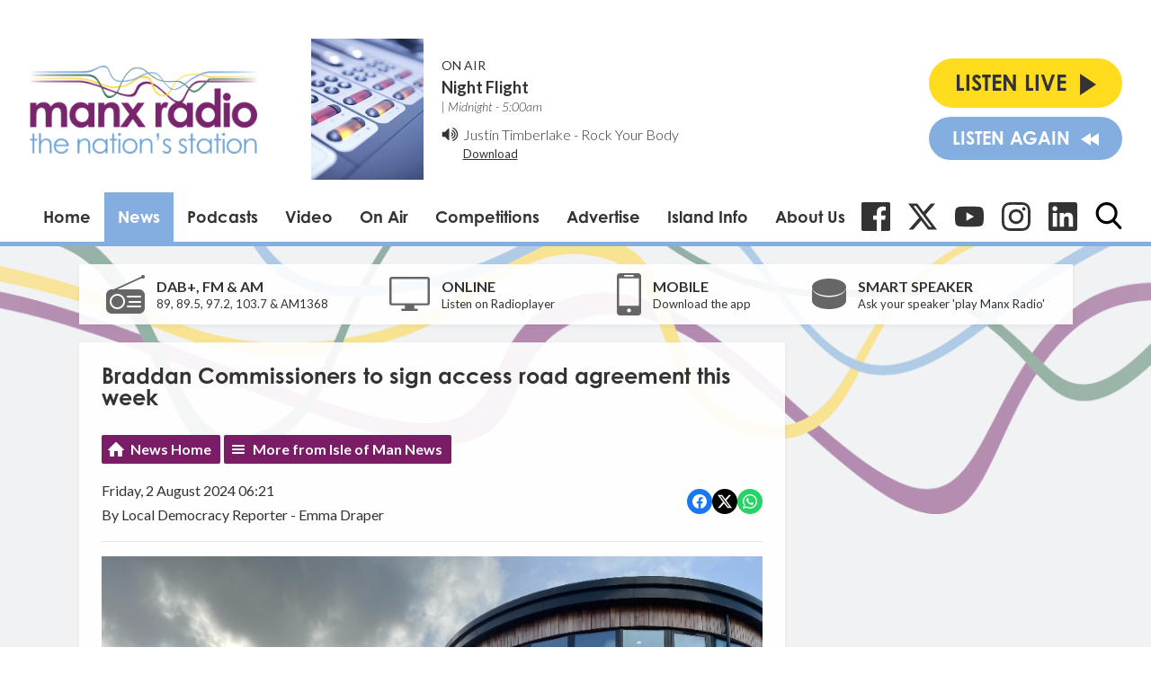

--- FILE ---
content_type: text/html; charset=utf-8
request_url: https://www.google.com/recaptcha/api2/aframe
body_size: 266
content:
<!DOCTYPE HTML><html><head><meta http-equiv="content-type" content="text/html; charset=UTF-8"></head><body><script nonce="qwwFObJH-7snCOuHoGpIyw">/** Anti-fraud and anti-abuse applications only. See google.com/recaptcha */ try{var clients={'sodar':'https://pagead2.googlesyndication.com/pagead/sodar?'};window.addEventListener("message",function(a){try{if(a.source===window.parent){var b=JSON.parse(a.data);var c=clients[b['id']];if(c){var d=document.createElement('img');d.src=c+b['params']+'&rc='+(localStorage.getItem("rc::a")?sessionStorage.getItem("rc::b"):"");window.document.body.appendChild(d);sessionStorage.setItem("rc::e",parseInt(sessionStorage.getItem("rc::e")||0)+1);localStorage.setItem("rc::h",'1766032455342');}}}catch(b){}});window.parent.postMessage("_grecaptcha_ready", "*");}catch(b){}</script></body></html>

--- FILE ---
content_type: text/css
request_url: https://a.aiircdn.com/d/c/1453-eqofu7bmoc6qba.css
body_size: 10320
content:
/*! normalize.css v3.0.2 | MIT License | git.io/normalize */html{font-family:sans-serif;-ms-text-size-adjust:100%;-webkit-text-size-adjust:100%}body{margin:0}article,aside,details,figcaption,figure,footer,header,hgroup,main,menu,nav,section,summary{display:block}audio,canvas,progress,video{display:inline-block;vertical-align:baseline}audio:not([controls]){display:none;height:0}[hidden],template{display:none}a{background-color:transparent}a:active,a:hover{outline:0}abbr[title]{border-bottom:1px dotted}b,strong{font-weight:bold}dfn{font-style:italic}h1{font-size:2em;margin:0.67em 0}mark{background:#ff0;color:#000}small{font-size:80%}sub,sup{font-size:75%;line-height:0;position:relative;vertical-align:baseline}sup{top:-0.5em}sub{bottom:-0.25em}img{border:0}svg:not(:root){overflow:hidden}figure{margin:1em 40px}hr{-moz-box-sizing:content-box;box-sizing:content-box;height:0}pre{overflow:auto}code,kbd,pre,samp{font-family:monospace, monospace;font-size:1em}button,input,optgroup,select,textarea{color:inherit;font:inherit;margin:0}button{overflow:visible}button,select{text-transform:none}button,html input[type="button"],input[type="reset"],input[type="submit"]{-webkit-appearance:button;cursor:pointer}button[disabled],html input[disabled]{cursor:default}button::-moz-focus-inner,input::-moz-focus-inner{border:0;padding:0}input{line-height:normal}input[type="checkbox"],input[type="radio"]{box-sizing:border-box;padding:0}input[type="number"]::-webkit-inner-spin-button,input[type="number"]::-webkit-outer-spin-button{height:auto}input[type="search"]{-webkit-appearance:textfield;-moz-box-sizing:content-box;-webkit-box-sizing:content-box;box-sizing:content-box}input[type="search"]::-webkit-search-cancel-button,input[type="search"]::-webkit-search-decoration{-webkit-appearance:none}fieldset{border:1px solid #c0c0c0;margin:0 2px;padding:0.35em 0.625em 0.75em}legend{border:0;padding:0}textarea{overflow:auto}optgroup{font-weight:bold}table{border-collapse:collapse;border-spacing:0}td,th{padding:0}html{-webkit-box-sizing:border-box;-moz-box-sizing:border-box;box-sizing:border-box}*,*:before,*:after{-webkit-box-sizing:inherit;-moz-box-sizing:inherit;box-sizing:inherit}body,h1,h2,h3,h4,h5,h6,p,blockquote,pre,dl,dd,ol,ul,form,fieldset,legend,figure,table,th,td,caption,hr{margin:0;padding:0}h1,h2,h3,h4,h5,h6,ul,ol,dl,blockquote,p,address,hr,table,fieldset,figure,pre{margin-bottom:1.25rem}ul,ol,dd{margin-left:1.25rem}body{--aiir-fw-actions-bg: #FFDC1D;--aiir-fw-actions-color: #fff;--aiir-fw-actions-hover-bg: #ffe55a;--aiir-fw-actions-hover-color: #fff;--aiir-fw-sec-button-bg: #FFDC1D;--aiir-fw-sec-button-color: #fff;--aiir-fw-sec-button-hover-bg: #ffe55a;--aiir-fw-sec-button-hover-color: #fff;--aiir-fw-sec-button-font-size: 0.875rem;--aiir-fw-sec-title-font-size: 1rem;--aiir-fw-sec-title-line-height: 1.25;--aiir-fw-sec-title-color: #333;--aiir-fw-sec-title-link-color: #333;--aiir-fw-sec-desc-font-size: 1rem;--aiir-fw-sec-subtext-font-size: 0.875rem;--aiir-fw-sec-meta-font-size: 0.875rem}html{font-size:1em}html,body{line-height:1.5;color:#333;font-family:"Lato", Helvetica, Arial, sans-serif;-webkit-font-smoothing:antialiased;-moz-osx-font-smoothing:grayscale}h1{font-size:28px;font-size:1.75rem;line-height:1.7142857143}h2{font-size:24px;font-size:1.5rem;line-height:1}h3{font-size:20px;font-size:1.25rem;line-height:1.2}h4{font-size:18px;font-size:1.125rem;line-height:1.3333333333}h5{font-size:16px;font-size:1rem;line-height:1.5}h6{font-size:14px;font-size:0.875rem;line-height:1.7142857143}h1,h2,h3,h4,h5,h6{font-weight:bold;line-height:1.2}a{color:#7B1D66;text-decoration:none}.no-touch a:hover,.no-touch a:focus{text-decoration:underline}img{max-width:100%;font-style:italic;vertical-align:middle}.o-wrapper{max-width:1125px;padding-right:0.625rem;padding-left:0.625rem;margin-right:auto;margin-left:auto}.o-wrapper:after{content:"";display:table;clear:both}.o-wrapper--wide{max-width:1235px}.ie-8 .o-wrapper{width:1125px}.is-vertical-bottom .dv-grid__item{vertical-align:bottom}.is-vertical-middle .dv-grid__item{vertical-align:middle}.is-centered-content{text-align:center}.height-half{height:50%;box-sizing:border-box}.dv-grid{list-style:none;margin:0;padding:0;margin-left:-20px}.dv-grid__item{display:inline-block;vertical-align:top;-webkit-box-sizing:border-box;-moz-box-sizing:border-box;box-sizing:border-box;padding-left:20px}.dv-grid--small{margin-left:-10px}.dv-grid--small .dv-grid__item{padding-left:10px}@media only screen and (max-width:480px){.s-dv-grid--small{margin-left:-10px}.s-dv-grid--small .dv-grid__item{padding-left:10px}}@media only screen and (max-width:799px){.s-m-dv-grid--no-m{margin-left:0}.s-m-dv-grid--no-m>.dv-grid__item{padding-left:0}}.dv-grid__item--flex-728{width:100%;padding-right:748px}.dv-grid__item--flex-300{width:100%;padding-right:320px}.dv-grid__item--flex-250{width:100%;padding-right:270px}.dv-grid__item--flex-200{width:100%;padding-right:240px}.dv-grid__item--flex-160{width:100%;padding-right:200px}.dv-grid__item--flex-120{width:100%;padding-right:140px}.dv-grid__item--fix-728{width:748px;margin-left:-748px}.dv-grid__item--fix-300{width:320px;margin-left:-320px}.dv-grid__item--fix-250{width:270px;margin-left:-270px}.dv-grid__item--fix-200{width:220px;margin-left:-220px}.dv-grid__item--fix-160{width:180px;margin-left:-180px}.dv-grid__item--fix-120{width:140px;margin-left:-140px}@media only screen and (max-width:979px){.dv-grid__item--flex-728{width:100%;padding-right:0}.dv-grid__item--fix-728{width:100%;margin-left:0}}@media only screen and (max-width:799px){.dv-grid__item--flex-300{padding-right:0}.dv-grid__item--fix-300{width:100%;margin-left:0}.dv-grid__item--flex-250{padding-right:0}.dv-grid__item--fix-250{width:100%;margin-left:0}.dv-grid__item--flex-200{padding-right:0}.dv-grid__item--fix-200{width:100%;margin-left:0}}@media only screen and (max-width:699px){.dv-grid__item--flex-160{padding-right:0}.dv-grid__item--fix-160{width:100%;margin-left:0}.dv-grid__item--flex-120{padding-right:0}.dv-grid__item--fix-120{width:100%;margin-left:0}}.hide{display:none !important}.one-whole{width:100%}.one-half,.two-quarters,.three-sixths,.four-eighths,.five-tenths,.six-twelfths{width:50%}.one-third,.two-sixths,.four-twelfths{width:33.333%}.two-thirds,.four-sixths,.eight-twelfths{width:66.666%}.one-quarter,.two-eighths,.three-twelfths{width:25%}.three-quarters,.six-eighths,.nine-twelfths{width:75%}.one-fifth,.two-tenths{width:20%}.two-fifths,.four-tenths{width:40%}.three-fifths,.six-tenths{width:60%}.four-fifths,.eight-tenths{width:80%}.one-sixth,.two-twelfths{width:16.666%}.five-sixths,.ten-twelfths{width:83.333%}.one-eighth{width:12.5%}.three-eighths{width:37.5%}.five-eighths{width:62.5%}.seven-eighths{width:87.5%}.one-tenth{width:10%}.three-tenths{width:30%}.seven-tenths{width:70%}.nine-tenths{width:90%}.one-twelfth{width:8.333%}.five-twelfths{width:41.666%}.seven-twelfths{width:58.333%}.eleven-twelfths{width:91.666%}@media only screen and (max-width:480px){.s-one-whole{width:100%}.s-one-half,.s-two-quarters,.s-three-sixths,.s-four-eighths,.s-five-tenths,.s-six-twelfths{width:50%}.s-one-third,.s-two-sixths,.s-four-twelfths{width:33.333%}.s-two-thirds,.s-four-sixths,.s-eight-twelfths{width:66.666%}.s-one-quarter,.s-two-eighths,.s-three-twelfths{width:25%}.s-three-quarters,.s-six-eighths,.s-nine-twelfths{width:75%}.s-one-fifth,.s-two-tenths{width:20%}.s-two-fifths,.s-four-tenths{width:40%}.s-three-fifths,.s-six-tenths{width:60%}.s-four-fifths,.s-eight-tenths{width:80%}.s-one-sixth,.s-two-twelfths{width:16.666%}.s-five-sixths,.s-ten-twelfths{width:83.333%}.s-one-eighth{width:12.5%}.s-three-eighths{width:37.5%}.s-five-eighths{width:62.5%}.s-seven-eighths{width:87.5%}.s-one-tenth{width:10%}.s-three-tenths{width:30%}.s-seven-tenths{width:70%}.s-nine-tenths{width:90%}.s-one-twelfth{width:8.333%}.s-five-twelfths{width:41.666%}.s-seven-twelfths{width:58.333%}.s-eleven-twelfths{width:91.666%}.s-hide{display:none !important}.s-show{display:block !important}}@media only screen and (min-width:481px) and (max-width:799px){.m-one-whole{width:100%}.m-one-half,.m-two-quarters,.m-three-sixths,.m-four-eighths,.m-five-tenths,.m-six-twelfths{width:50%}.m-one-third,.m-two-sixths,.m-four-twelfths{width:33.333%}.m-two-thirds,.m-four-sixths,.m-eight-twelfths{width:66.666%}.m-one-quarter,.m-two-eighths,.m-three-twelfths{width:25%}.m-three-quarters,.m-six-eighths,.m-nine-twelfths{width:75%}.m-one-fifth,.m-two-tenths{width:20%}.m-two-fifths,.m-four-tenths{width:40%}.m-three-fifths,.m-six-tenths{width:60%}.m-four-fifths,.m-eight-tenths{width:80%}.m-one-sixth,.m-two-twelfths{width:16.666%}.m-five-sixths,.m-ten-twelfths{width:83.333%}.m-one-eighth{width:12.5%}.m-three-eighths{width:37.5%}.m-five-eighths{width:62.5%}.m-seven-eighths{width:87.5%}.m-one-tenth{width:10%}.m-three-tenths{width:30%}.m-seven-tenths{width:70%}.m-nine-tenths{width:90%}.m-one-twelfth{width:8.333%}.m-five-twelfths{width:41.666%}.m-seven-twelfths{width:58.333%}.m-eleven-twelfths{width:91.666%}.m-show{display:block !important}.m-hide{display:none !important}}@media only screen and (min-width:481px) and (max-width:659px){.sm-one-whole{width:100%}.sm-one-half,.sm-two-quarters,.sm-three-sixths,.sm-four-eighths,.sm-five-tenths,.sm-six-twelfths{width:50%}.sm-one-third,.sm-two-sixths,.sm-four-twelfths{width:33.333%}.sm-two-thirds,.sm-four-sixths,.sm-eight-twelfths{width:66.666%}.sm-one-quarter,.sm-two-eighths,.sm-three-twelfths{width:25%}.sm-three-quarters,.sm-six-eighths,.sm-nine-twelfths{width:75%}.sm-one-fifth,.sm-two-tenths{width:20%}.sm-two-fifths,.sm-four-tenths{width:40%}.sm-three-fifths,.sm-six-tenths{width:60%}.sm-four-fifths,.sm-eight-tenths{width:80%}.sm-one-sixth,.sm-two-twelfths{width:16.666%}.sm-five-sixths,.sm-ten-twelfths{width:83.333%}.sm-one-eighth{width:12.5%}.sm-three-eighths{width:37.5%}.sm-five-eighths{width:62.5%}.sm-seven-eighths{width:87.5%}.sm-one-tenth{width:10%}.sm-three-tenths{width:30%}.sm-seven-tenths{width:70%}.sm-nine-tenths{width:90%}.sm-one-twelfth{width:8.333%}.sm-five-twelfths{width:41.666%}.sm-seven-twelfths{width:58.333%}.sm-eleven-twelfths{width:91.666%}.sm-show{display:block !important}.sm-hide{display:none !important}}@media only screen and (max-width:799px){.s-m-one-whole{width:100%}.s-m-one-half,.s-m-two-quarters,.s-m-three-sixths,.s-m-four-eighths,.s-m-five-tenths,.s-m-six-twelfths{width:50%}.s-m-one-third,.s-m-two-sixths,.s-m-four-twelfths{width:33.333%}.s-m-two-thirds,.s-m-four-sixths,.s-m-eight-twelfths{width:66.666%}.s-m-one-quarter,.s-m-two-eighths,.s-m-three-twelfths{width:25%}.s-m-three-quarters,.s-m-six-eighths,.s-m-nine-twelfths{width:75%}.s-m-one-fifth,.s-m-two-tenths{width:20%}.s-m-two-fifths,.s-m-four-tenths{width:40%}.s-m-three-fifths,.s-m-six-tenths{width:60%}.s-m-four-fifths,.s-m-eight-tenths{width:80%}.s-m-one-sixth,.s-m-two-twelfths{width:16.666%}.s-m-five-sixths,.s-m-ten-twelfths{width:83.333%}.s-m-one-eighth{width:12.5%}.s-m-three-eighths{width:37.5%}.s-m-five-eighths{width:62.5%}.s-m-seven-eighths{width:87.5%}.s-m-one-tenth{width:10%}.s-m-three-tenths{width:30%}.s-m-seven-tenths{width:70%}.s-m-nine-tenths{width:90%}.s-m-one-twelfth{width:8.333%}.s-m-five-twelfths{width:41.666%}.s-m-seven-twelfths{width:58.333%}.s-m-eleven-twelfths{width:91.666%}.s-m-show{display:block !important}.s-m-hide{display:none !important}}@media only screen and (min-width:800px){.l-one-whole{width:100%}.l-one-half,.l-two-quarters,.l-three-sixths,.l-four-eighths,.l-five-tenths,.l-six-twelfths{width:50%}.l-one-third,.l-two-sixths,.l-four-twelfths{width:33.333%}.l-two-thirds,.l-four-sixths,.l-eight-twelfths{width:66.666%}.l-one-quarter,.l-two-eighths,.l-three-twelfths{width:25%}.l-three-quarters,.l-six-eighths,.l-nine-twelfths{width:75%}.l-one-fifth,.l-two-tenths{width:20%}.l-two-fifths,.l-four-tenths{width:40%}.l-three-fifths,.l-six-tenths{width:60%}.l-four-fifths,.l-eight-tenths{width:80%}.l-one-sixth,.l-two-twelfths{width:16.666%}.l-five-sixths,.l-ten-twelfths{width:83.333%}.l-one-eighth{width:12.5%}.l-three-eighths{width:37.5%}.l-five-eighths{width:62.5%}.l-seven-eighths{width:87.5%}.l-one-tenth{width:10%}.l-three-tenths{width:30%}.l-seven-tenths{width:70%}.l-nine-tenths{width:90%}.l-one-twelfth{width:8.333%}.l-five-twelfths{width:41.666%}.l-seven-twelfths{width:58.333%}.l-eleven-twelfths{width:91.666%}.l-show{display:block !important}.l-hide{display:none !important}}@media only screen and (min-width:980px){.xl-one-whole{width:100%}.xl-one-half,.xl-two-quarters,.xl-three-sixths,.xl-four-eighths,.xl-five-tenths,.xl-six-twelfths{width:50%}.xl-one-third,.xl-two-sixths,.xl-four-twelfths{width:33.333%}.xl-two-thirds,.xl-four-sixths,.xl-eight-twelfths{width:66.666%}.xl-one-quarter,.xl-two-eighths,.xl-three-twelfths{width:25%}.xl-three-quarters,.xl-six-eighths,.xl-nine-twelfths{width:75%}.xl-one-fifth,.xl-two-tenths{width:20%}.xl-two-fifths,.xl-four-tenths{width:40%}.xl-three-fifths,.xl-six-tenths{width:60%}.xl-four-fifths,.xl-eight-tenths{width:80%}.xl-one-sixth,.xl-two-twelfths{width:16.666%}.xl-five-sixths,.xl-ten-twelfths{width:83.333%}.xl-one-eighth{width:12.5%}.xl-three-eighths{width:37.5%}.xl-five-eighths{width:62.5%}.xl-seven-eighths{width:87.5%}.xl-one-tenth{width:10%}.xl-three-tenths{width:30%}.xl-seven-tenths{width:70%}.xl-nine-tenths{width:90%}.xl-one-twelfth{width:8.333%}.xl-five-twelfths{width:41.666%}.xl-seven-twelfths{width:58.333%}.xl-eleven-twelfths{width:91.666%}.xl-show{display:block !important}.xl-show-i{display:inline-block !important}.xl-hide{display:none !important}}.o-content-block{margin-bottom:2.5rem}.o-content-block--small{margin-bottom:1.25rem}@media only screen and (max-width:659px){.o-content-block{margin-bottom:1.25rem}}@media only screen and (max-width:480px){.o-content-block{margin-bottom:1.25rem}}.o-headline{margin-bottom:1.875rem;color:#333;font-family:century-gothic, Helvetica, Arial, sans-serif}.o-headline a{color:#333}.o-headline--secondary{font-weight:bold;font-size:24px;font-size:1.5rem;line-height:1;color:#333}h2.o-headline{text-transform:uppercase}.o-headline__main,.o-headline__sub{margin-bottom:0;line-height:1;color:inherit}.o-headline--portal{font-family:century-gothic, Helvetica, Arial, sans-serif;text-transform:lowercase;display:block;font-size:28px;font-weight:bold;letter-spacing:-0.5px}.o-headline--portal a{color:#333}.o-headline--portalsub{font-size:20px;color:#555;margin-top:-10px}@media only screen and (max-width:659px){.o-headline{font-size:20px;margin-bottom:1.25rem}}@media only screen and (max-width:480px){.o-headline--portal{font-size:22px}.o-headline--portalsub{font-size:16px}.o-headline{margin-bottom:1.25rem}}.o-media{display:table;width:100%}.no-touch .o-media:hover,.no-touch .o-media:focus{text-decoration:none}.no-touch .o-media:hover .c-panel__headline,.no-touch .o-media:focus .c-panel__headline{color:#333;text-decoration:underline}.o-media__img,.o-media__body{display:table-cell;vertical-align:top}.o-media--middle>.o-media__img,.o-media--middle>.o-media__body{vertical-align:middle}.o-media__img{padding-right:1.25rem}.o-media__img img{max-width:none}.o-media__body{width:100%}.o-list-inline{margin:0;padding:0;list-style:none}.o-list-inline__item{display:inline-block}.o-list{margin-left:0;list-style:none}.o-list__item{margin-bottom:1.25rem}.c-page-head__top,.c-page-head__bottom{display:flex;flex-wrap:nowrap;align-items:center;position:relative}.c-page-head__listen-live{display:flex;flex-wrap:nowrap}.gm-has-takeover .c-page-head-wrapper{max-width:1125px;margin-left:auto;margin-right:auto}.c-page-head{border-bottom:5px solid #84AEE0;background-color:#fff}@media only screen and (max-width:850px){.c-page-head__listen-live{flex-direction:column}}.c-page-main-wrapper{background:#F1F2F4;background-image:url("https://mm.aiircdn.com/147/5c13ca3fc8a69.png");background-position:center;background-attachment:fixed;background-repeat:no-repeat;background-size:120%}.gm-has-takeover .c-page-main-wrapper{background:none}.c-page-main{padding-top:1.25rem;padding-bottom:1.25rem}.gm-has-takeover .c-page-main{max-width:1125px;margin-left:auto;margin-right:auto}.c-page-headline{color:#FFDC1D}@media only screen and (max-width:659px){.c-page-main{padding-top:0.625rem}.c-page-main-wrapper{background-attachment:scroll;background-size:180%;background-repeat:no-repeat;background-position:top}}.c-page-footer{padding-top:2.5rem;padding-bottom:2.5rem;border-top:15px solid #84AEE0}@media only screen and (max-width:480px){.c-page-footer{text-align:center}}.gm-has-takeover .c-page-footer{background-color:white}.c-page-footer-nav{flex:1}.c-footer-list{margin-left:-0.625rem;margin-bottom:0.625rem}.c-footer-list__item{font-size:16px;text-transform:uppercase;font-weight:bold;padding:0 0.8333333333rem;color:#333;position:relative}.c-footer-list__item:after{content:"";width:4px;height:4px;border-radius:100%;background-color:#333;position:absolute;top:8px;right:-4px}.c-copyright{font-style:italic;font-weight:300;font-size:15px}.c-copyright a{color:#333}.c-footer-list .o-list-inline__item:last-of-type .c-footer-list__item:after{display:none}@media only screen and (max-width:480px){.c-page-footer{padding-top:1.25rem;padding-bottom:1.875rem}.c-footer-list{margin-left:0}.c-page-footer-nav{flex:100%;margin-bottom:1.25rem}.c-page-footer-nav .o-list-inline__item{display:block;width:100%}.c-footer-list__item{display:block;padding:5px}.c-footer-list__item:after{display:none}.c-page-footer-social{flex:100%}}.c-ad{overflow:hidden;max-width:100%}.c-ad img{width:100%;height:auto}.c-leaderboard-wrapper{padding-top:0.625rem}@media only screen and (max-width:728px){.c-leaderboard-wrapper{padding:0}}.c-leaderboard{max-width:728px;overflow:hidden;margin:0 auto}.c-leaderboard:not(:empty){padding:15px 0}.c-mpu{width:300px;margin-left:auto;margin-right:auto}.c-mpu:not(:empty){margin-bottom:0.625rem}.c-skyscraper{float:left;width:120px}.c-bottomads{text-align:center}.c-bottomads .c-mpu{display:inline-block;margin:0 0.625rem}@media only screen and (max-width:850px){.c-leaderboard:not(:empty){padding-bottom:0}}@media only screen and (max-width:728px){.c-leaderboard:not(:empty){padding:0}}@media only screen and (max-width:360px){.c-bottomads .c-mpu{margin:0 auto 10px auto}}.c-page-head__logo{padding:25px 0}.c-logo{width:100%;max-width:253px;display:inline-block;vertical-align:middle;position:relative;background-position:center;background-repeat:no-repeat;background-size:contain}@media only screen and (max-width:850px){.c-page-head__logo{flex:1}}@media only screen and (max-width:480px){.c-logo{max-width:180px}.c-page-head__logo{padding:15px 0}}@media only screen and (max-width:420px){.c-logo{max-width:150px}}.c-listen-live-right{vertical-align:top;margin-left:0.625rem}.c-listen-live{display:block;width:100%;background:#FFDC1D;text-align:center;text-decoration:none;color:#333;text-transform:uppercase;line-height:55px;font-size:24px;font-family:century-gothic, Helvetica, Arial, sans-serif;border-radius:30px;font-weight:bold;margin-bottom:0.625rem;padding:0 26px}.no-touch .c-listen-live:hover,.no-touch .c-listen-live:focus{background:#ffe55a;text-decoration:none}.c-listen-live--secondary{line-height:48px;font-size:20px;color:#fff;background:#84AEE0;margin-bottom:0}.no-touch .c-listen-live--secondary:hover,.no-touch .c-listen-live--secondary:focus{background:#98bbe5}.c-listen-live--tertiary{font-size:18px;color:#fff;background:#7B1D66;margin-bottom:0;line-height:20px;height:100%;border-radius:20px;padding:20px 16px}.c-listen-live--tertiary svg{display:block;margin:0 auto 0.625rem auto}.no-touch .c-listen-live--tertiary:hover,.no-touch .c-listen-live--tertiary:focus{background:#902277}.c-listen-live__icon{display:inline-block;vertical-align:middle;width:0;height:0;border-top:12px solid transparent;border-bottom:12px solid transparent;border-left:18px solid #333;margin-left:15px;margin-top:-3px}.c-listen-live--secondary__icon{display:inline-block;vertical-align:middle;width:0;height:0;border-top:7px solid transparent;border-bottom:7px solid transparent;border-right:11px solid #fff;margin-left:12px;margin-top:-3px}.c-listen-live--secondary__icon--nomargin{margin-left:-2px}.c-listen-live-wrapper{position:relative}.c-listen-live-choice{margin:0;padding:0.625rem;z-index:9;list-style:none;position:absolute;top:calc(100% + 15px);width:100%;background-color:#FFDC1D;text-align:center;display:none}.c-listen-live-choice a{color:#333;font-weight:bold;font-size:16px;display:block}.c-listen-live-choice:before{content:"";transition:0.3s;width:0;height:0;border-left:10px solid transparent;border-right:10px solid transparent;border-bottom:10px solid #FFDC1D;position:absolute;top:-10px;left:50%;margin-left:-10px}@media only screen and (max-width:850px){.c-listen-live-choice{width:160px;left:-55px}.c-listen-live span{display:none}.c-listen-live,.c-listen-live--secondary{width:50px;height:50px;padding:0;border-radius:100%;margin:0;display:inline-block}.c-listen-live--secondary{margin-left:0.3125rem}.c-listen-live-left{display:flex}.c-listen-live-right{display:none}.c-listen-live__icon{margin-left:5px;margin-top:-10px}.c-listen-live--secondary__icon{margin-left:0}}@media only screen and (max-width:420px){.c-listen-live-choice{left:auto;right:0}.c-listen-live-choice:before{left:86%}.c-listen-live{width:44px;height:44px}.c-listen-live__icon{margin-top:-17px}.c-listen-live--secondary__icon{margin-top:-7px}}.c-nav-primary-wrapper{flex:1}.gm-has-takeover .c-nav-primary-wrapper{margin-left:auto;margin-right:auto}.c-nav-primary{position:relative;margin-left:auto;margin-right:auto;font-family:century-gothic, Helvetica, Arial, sans-serif}.c-nav-toggle{display:none}@media only screen and (min-width:851px){.c-nav-overspill{display:none}.global-nav-top{list-style:none;margin-bottom:0;margin-left:0;margin-right:0;min-height:55px}.global-nav-top>li{display:inline-block;position:relative}.global-nav-top>li.on>div>a,.global-nav-top>li.on>em{background:#84AEE0;color:#fff}.global-nav-top>li:last-child ul{left:auto;right:0}.no-touch .global-nav-top>li:hover>div>a,.no-touch .global-nav-top>li:hover>a,.no-touch .global-nav-top>li:focus>div>a,.no-touch .global-nav-top>li:focus>a{color:#fff;background:#84AEE0;text-decoration:none}.no-touch .global-nav-top>li:hover ul,.no-touch .global-nav-top>li:focus ul{display:block}.global-nav-top>li a,.global-nav-top>li em{color:#333;font-weight:bold;font-size:18px;font-size:1.125rem;line-height:1.3333333333;padding-left:0.9375rem;padding-right:0.9375rem;display:block;line-height:55px}.global-nav-top>li em{font-style:normal}.global-nav-top>li>ul{display:none;background:#84AEE0;position:absolute;top:100%;left:0;z-index:1000;list-style:none;margin-left:0;width:250px}.global-nav-top>li>ul a{font-size:16px;font-size:1rem;line-height:1.5;height:auto;padding-top:10px;padding-bottom:10px;font-weight:normal;color:#fff}}@media only screen and (max-width:850px){.c-nav-toggle{background:#7B1D66;border:none;text-indent:-999px;width:50px;height:50px;padding:0;border-radius:100%;margin:0;display:inline-block;vertical-align:top;margin-left:0.3125rem}.no-touch .c-nav-toggle:hover,.no-touch .c-nav-toggle:focus{outline:none}.c-nav-icon{display:block;vertical-align:middle;padding:14px 15px}.c-nav-toggle__line{width:20px;border-radius:4px;height:2px;background:#fff;margin:4px 0;display:block}.c-nav-toggle__title{display:inline-block;vertical-align:middle;color:#fff;font-size:16px;font-size:1rem;line-height:1.5}.c-nav-overspill{position:fixed;width:250px;height:100%;top:0;z-index:9999;background:#7B1D66;font-size:0.9em;font-weight:bold;box-shadow:inset -10px 0 6px -9px rgba(0, 0, 0, 0.7);overflow:auto;-webkit-overflow-scrolling:touch;-moz-transform:translate3d(-250px, 0, 0);-o-transform:translate3d(-250px, 0, 0);-ms-transform:translate3d(-250px, 0, 0);-webkit-transform:translate3d(-250px, 0, 0);transform:translate3d(-250px, 0, 0)}.c-nav-overspill ul{list-style:none;margin-left:0;margin-bottom:0}.c-nav-overspill ul li a{padding:6px 20px;display:block;font-size:18px;font-size:1.125rem;line-height:1.3333333333;font-weight:bold;color:#fff}.c-nav-overspill ul li ul li a{padding-left:30px;font-size:16px;font-size:1rem;line-height:1.5;font-weight:normal}.c-site-wrapper.is-active{-moz-transform:translate3d(250px, 0, 0);-o-transform:translate3d(250px, 0, 0);-ms-transform:translate3d(250px, 0, 0);-webkit-transform:translate3d(250px, 0, 0);transform:translate3d(250px, 0, 0);overflow-y:hidden;height:100%}.has-open-navigation .c-nav-overspill{overflow-y:auto;height:100%}.c-nav-overspill,.c-site-wrapper{-webkit-transition:-webkit-transform 0.2s cubic-bezier(0.16, 0.68, 0.43, 0.99);-moz-transition:-webkit-transform 0.2s cubic-bezier(0.16, 0.68, 0.43, 0.99);-ms-transition:-webkit-transform 0.2s cubic-bezier(0.16, 0.68, 0.43, 0.99);-o-transition:-webkit-transform 0.2s cubic-bezier(0.16, 0.68, 0.43, 0.99);transition:-webkit-transform 0.2s cubic-bezier(0.16, 0.68, 0.43, 0.99);-webkit-transition:transform 0.2s cubic-bezier(0.16, 0.68, 0.43, 0.99);-moz-transition:transform 0.2s cubic-bezier(0.16, 0.68, 0.43, 0.99);-ms-transition:transform 0.2s cubic-bezier(0.16, 0.68, 0.43, 0.99);-o-transition:transform 0.2s cubic-bezier(0.16, 0.68, 0.43, 0.99);transition:transform 0.2s cubic-bezier(0.16, 0.68, 0.43, 0.99)}.c-site-overlay{display:none;position:relative}.c-site-overlay::after,.c-site-overlay::before{content:"";background:#fff;width:30px;height:4px;display:block;position:absolute;right:1.25rem;top:6.25rem}.c-site-overlay::after{-moz-transform:rotate(45deg);-o-transform:rotate(45deg);-ms-transform:rotate(45deg);-webkit-transform:rotate(45deg);transform:rotate(45deg)}.c-site-overlay::before{-moz-transform:rotate(-45deg);-o-transform:rotate(-45deg);-ms-transform:rotate(-45deg);-webkit-transform:rotate(-45deg);transform:rotate(-45deg)}.has-open-navigation{overflow-x:hidden;height:100%}.has-open-navigation .c-site-overlay{display:block;position:fixed;top:-3.75rem;right:0;bottom:0;left:0;z-index:9998;background-color:rgba(0, 0, 0, 0.7);-webkit-animation:fade 0.5s;-moz-animation:fade 0.5s;-o-animation:fade 0.5s;animation:fade 0.5s}.c-nav-overspill.is-active{-moz-transform:translate3d(0, 0, 0);-o-transform:translate3d(0, 0, 0);-ms-transform:translate3d(0, 0, 0);-webkit-transform:translate3d(0, 0, 0);transform:translate3d(0, 0, 0)}}@keyframes fade{0%{opacity:0}100%{opacity:1}}@-moz-keyframes fade{0%{opacity:0}100%{opacity:1}}@-webkit-keyframes fade{0%{opacity:0}100%{opacity:1}}@-o-keyframes fade{0%{opacity:0}100%{opacity:1}}@media only screen and (max-width:420px){.c-nav-toggle{width:44px;height:44px}.c-nav-icon{padding:11px 12px}}.s-page .button,.c-btn{display:inline-block;background-color:transparent;color:#333;padding:8px 15px;font-size:16px;font-size:1rem;line-height:1.5;text-align:center;text-transform:uppercase;border:2px solid #333;text-decoration:none;font-weight:bold;border-radius:25px;margin-top:1.25rem}.no-touch .s-page .button:hover,.no-touch .s-page .button:focus,.no-touch .c-btn:hover,.no-touch .c-btn:focus{text-decoration:none;background-color:rgba(0, 0, 0, 0.05)}.c-btn--webcams{font-size:20px;color:#fff;border-color:#fff}.no-touch .c-btn--webcams:hover,.no-touch .c-btn--webcams:focus{text-decoration:none;background-color:#fff;color:#84AEE0}.c-btn--white-fill{border-color:#fff;color:#84AEE0;background:#fff}.no-touch .c-btn--white-fill:hover,.no-touch .c-btn--white-fill:focus{background:#f0f0f0;color:#84AEE0;border-color:#f0f0f0}.c-btn--primary-fill{border-color:#84AEE0;color:#fff;background:#84AEE0}.no-touch .c-btn--primary-fill:hover,.no-touch .c-btn--primary-fill:focus{background:#98bbe5;color:#fff;border-color:#98bbe5}.c-btn--secondary-fill{border-color:#7B1D66;color:#fff;background:#7B1D66}.no-touch .c-btn--secondary-fill:hover,.no-touch .c-btn--secondary-fill:focus{background:#902277;color:#fff;border-color:#902277}.c-btn--dark-stroke{border-color:#111;color:#111}.c-btn--white-stroke{border-color:#fff;color:#fff}.no-touch .c-btn--white-stroke:hover,.no-touch .c-btn--white-stroke:focus{background:rgba(255, 255, 255, 0.1)}.c-btn--small{padding:0.3125rem 0.625rem;font-size:12px;font-size:0.75rem;line-height:1}.c-btn__text{font-size:16px;font-size:1rem;line-height:1.5;margin-bottom:0;display:inline-block;vertical-align:middle}.c-btn--large .c-btn__text{font-size:22px;font-size:1.375rem;line-height:1.0909090909}.c-btn--full-width{width:100%}@media only screen and (max-width:659px){.c-btn--local{display:block;width:100%}}@media only screen and (max-width:480px){.c-btn--local{margin-top:5px}.c-btn--news{padding:5px;width:100%;display:block}}.c-search-toggle.c-social__item{border:none;outline:none;padding:0;margin-right:0;background:white}.c-search-toggle.c-social__item svg{height:30px;width:30px}.c-search-toggle.c-social__item:hover svg path{fill:#84AEE0}.c-search{background:#fff;display:none;position:absolute;top:0;left:0;width:97%;height:100%}.c-search.is-visible{display:block}.c-search__form{position:relative}.c-search__input{border:none;font-size:18px;font-size:1.125rem;line-height:1.3333333333;width:100%;font-weight:300;font-style:italic;padding:0 110px 0 20px;color:#333;background:transparent;line-height:54px;border-top:1px solid #eee}.no-touch .c-search__input:hover,.no-touch .c-search__input:focus{outline:none}.c-search__submit{position:absolute;right:10px;top:50%;margin-top:0;-moz-transform:translateY(-50%);-o-transform:translateY(-50%);-ms-transform:translateY(-50%);-webkit-transform:translateY(-50%);transform:translateY(-50%);font-size:16px}.c-search-box{position:relative}.c-search-icon__close{display:none}.c-search-toggle.is-open .c-search-icon__close{display:block;width:22px;height:22px;margin-top:4px}.c-search-toggle.is-open .c-search-icon__open{display:none}.c-search-inner{vertical-align:middle;top:50%;position:absolute;width:100%;margin-top:-26.5px}@media only screen and (max-width:850px){.c-search{display:block;width:100%}}@media only screen and (max-width:480px){.c-search__input{font-size:16px;padding-left:0}}.c-output{display:flex;flex-wrap:nowrap;margin:0 3.75rem;align-items:center;flex:1;padding:0.8333333333rem 0}.c-output--mobile,.c-output__song--mobile{display:none !important}.c-output__img{margin-right:1.25rem;max-width:125px}.c-output__title{display:block;font-size:14px;text-transform:uppercase;margin-bottom:3px}.c-output__show{font-weight:bold;font-size:18px;display:block;line-height:22px;color:#333}.c-output__time{font-size:14px;font-style:italic;font-weight:300;display:block;margin-bottom:0.8333333333rem}.c-output__songwrap{display:flex;flex-wrap:nowrap}.c-output__song{font-size:16px;font-weight:300;display:inline-block;margin-left:5px}.c-output__song span{display:block;line-height:16px}.c-output__song a{color:#333}.c-output__icon{fill:#333;vertical-align:top;display:inline-block;flex-shrink:0}.c-output__icon svg{width:19px;height:15px}.c-output__link{font-size:13px;text-decoration:underline;font-weight:500}.no-touch .c-output__link:hover,.no-touch .c-output__link:focus{text-decoration:none}@media only screen and (max-width:1000px){.c-output{margin:0 1.25rem}.c-output__icon{display:none}}.c-output--mobile{margin:0;background-color:rgba(255, 255, 255, 0.9);box-shadow:0 2px 6px rgba(0, 0, 0, 0.05);padding:0}.c-output--mobile .c-output__info{flex:1}.c-output__song--mobile{margin:0;margin-bottom:1.25rem;background-color:#84AEE0;width:100%;padding:0.3125rem 0.625rem}.c-output__song--mobile .c-output__icon{display:inline-block;fill:#fff;margin-right:5px;margin-top:3px}.c-output__song--mobile span{color:#fff;display:inline-block;width:90%}.c-output__song--mobile a{color:#fff}.c-output__song--mobile .c-output__link{display:none}@media only screen and (max-width:850px){.c-output--desktop{display:none}.c-output--mobile{display:flex !important}.c-output__song--mobile{display:block !important}}@media only screen and (max-width:659px){.c-output__song--mobile{margin-bottom:0.625rem}}@media only screen and (max-width:480px){.c-output__img{width:100px}.c-output__song--mobile span{font-size:15px}.c-output--mobile .c-output__img{margin-right:0.625rem}}.c-carousel{margin-bottom:1.25rem;position:relative}.c-carousel-list{list-style:none;margin-left:0;margin-bottom:0}.c-carousel-list__item{display:none}.c-carousel-list__item:first-child{display:block}.c-carousel-dock{padding:1.25rem;position:absolute;bottom:0;left:0;width:100%;background:rgba(132, 174, 224, 0.7)}.is-stacked .c-carousel-dock{position:relative;background:#84AEE0;overflow:hidden}.c-carousel-dock-list{list-style:none;margin-left:0;margin-bottom:0;z-index:200;position:relative}.is-stacked .c-carousel-dock-list{padding-right:0;margin-bottom:1.25rem}.c-carousel-dock-list__item{display:none}.c-carousel-dock-list__item:first-child{display:block}.c-carousel__img{display:block;width:100%}.c-carousel__title{color:#fff;font-size:28px;font-size:1.75rem;line-height:1.7142857143;font-weight:bold}.is-stacked .c-carousel__title{font-size:22px;font-size:1.375rem;line-height:1.0909090909}.c-carousel-nav{position:absolute;right:1.25rem;bottom:1.25rem;z-index:200}.is-stacked .c-carousel-nav{position:static;float:left}.c-carousel__btn{padding:0;border:none;outline:none;width:20px;height:20px;text-indent:-9999px}.c-carousel__btn--next{margin-left:1.25rem}.is-stacked .c-carousel__btn--next{margin-left:2.5rem}.c-pod{margin-bottom:1.25rem}.c-pod__link{display:block}.no-touch .c-pod__link:hover,.no-touch .c-pod__link:focus{color:#333}.c-pod__img{margin-right:0.625rem;float:left;width:35%}.grid .c-pod__img,.c-pod--full .c-pod__img{float:none;margin-right:0;width:100%;margin-bottom:0.625rem}.c-pod__title{font-size:18px;font-size:1.125rem;line-height:1.3333333333;color:#333;margin-bottom:0;display:block}.grid .c-pod__title,.c-pod--full .c-pod__title{margin-bottom:0.625rem}.c-pod__description{font-size:14px;font-size:0.875rem;line-height:1.5;color:#555;margin-bottom:0;overflow:hidden}.c-pod__description+.c-pod__description{margin-top:0.625rem}.c-pod__content{overflow:hidden}.c-pod__img[src=""]{display:none}.c-pod__img[src*="https://i.aiircdn.com/pixel.gif"]{display:none}.c-pod--fixed .c-pod__img-wrapper{margin-bottom:0.625rem;overflow:hidden;position:relative}.c-pod--fixed .c-pod__img-wrapper::after{content:"";padding-top:57.619047619%;display:block}.c-pod--fixed .c-pod__img{position:absolute;top:50%;left:50%;-moz-transform:translate(-50%, -50%);-o-transform:translate(-50%, -50%);-ms-transform:translate(-50%, -50%);-webkit-transform:translate(-50%, -50%);transform:translate(-50%, -50%);width:100%}.c-story{color:inherit}.no-touch .c-story:hover,.no-touch .c-story:focus{text-decoration:none}.no-touch .c-story:hover .c-story__title,.no-touch .c-story:focus .c-story__title{text-decoration:underline}.c-story__img{width:40%}.c-story__img img{width:100%}.c-story__title{font-size:20px;font-size:1.25rem;line-height:1.2;color:#111;margin-bottom:0.625rem}.c-story__description{font-size:16px;font-size:1rem;line-height:1.5;color:#333}.c-social__item{text-align:center;display:inline-block;position:relative;line-height:0;vertical-align:top;transition:0.25s;margin-right:1.25rem}.c-social__item svg{width:32px;height:32px;fill:#333}.c-social__item:hover.c-social__item--fb svg{fill:#3B5998}.c-social__item:hover.c-social__item--twit svg{fill:#000000}.c-social__item:hover.c-social__item--yt svg{fill:#FF0000}.c-social__item:hover.c-social__item--ig svg{fill:#E4405F}.c-social__item:hover.c-social__item--linkedin svg{fill:#0A66C2}.c-social--footer .c-social__item{padding:0.8333333333rem;border-radius:100%;margin-right:0.625rem}.c-social--footer .c-social__item svg{fill:#fff !important;width:27px;height:27px}.c-social--footer .c-social__item:hover{transform:scale(0.85)}.c-social--footer .c-social__item--fb{background-color:#3B5998}.c-social--footer .c-social__item--twit{background-color:#000000}.c-social--footer .c-social__item--yt{background-color:#FF0000}.c-social--footer .c-social__item--ig{background-color:#E4405F}.c-social--footer .c-social__item--linkedin{background-color:#0A66C2}@media only screen and (max-width:850px){.c-social .o-list-inline__item{display:none}.c-social .o-list-inline__item:last-of-type{display:block;line-height:54px}.c-social{width:100%}}.c-news{display:grid;grid-gap:1.25rem;grid-template-columns:1fr 2fr 1fr;grid-template-rows:auto}.c-news__item{background-color:rgba(255, 255, 255, 0.9);box-shadow:0 2px 6px rgba(0, 0, 0, 0.05);height:100%}.c-news__img{max-height:200px;margin:0 auto}.c-news__info{padding:0 15px 1.25rem 15px;margin-top:-16px;position:relative}.c-news__tag{color:#fff;text-transform:uppercase;background-color:#7B1D66;display:inline-block;font-family:century-gothic, Helvetica, Arial, sans-serif;padding:6px 0.625rem;margin-bottom:0.625rem;font-weight:bold}.c-news__title{display:block;font-size:18px;font-weight:bold;line-height:22px;color:#333;margin-bottom:5px}.c-news__tease{font-weight:300;font-size:16px;line-height:20px;margin-bottom:0}.c-news__background{width:100%;background-size:cover;background-repeat:no-repeat;overflow:hidden;background-position:center;display:block;transition:0.3s}.c-news__background:before{content:"";width:100%;padding-bottom:54%;display:block}.c-news__largeimg{display:block;overflow:hidden}.c-news__largeimg:hover .c-news__background{transform:scale(1.05)}.c-news__title--large{font-size:22px;margin-top:5px}@media (-ms-high-contrast:none),(-ms-high-contrast:active){.c-news{display:block;margin-left:-1.25rem}.c-news__griditem{width:25%;display:inline-block;vertical-align:top;padding-left:1.25rem}.c-news__griditem--large{width:50%}}@supports not (display: grid){.c-news{display:block;margin-left:-1.25rem}.c-news__griditem{width:25%;display:inline-block;vertical-align:top;padding-left:1.25rem}.c-news__griditem--large{width:50%}}@media only screen and (max-width:659px){.c-news{grid-template-columns:1fr 1fr;grid-gap:0.625rem}.c-news__griditem{grid-row-start:2}.c-news__griditem--large{grid-column-start:1;grid-row-start:1;grid-column-end:-1}}@media only screen and (max-width:480px){@supports not (display: grid){.c-news__griditem,.c-news__griditem--large{width:100%;display:block;margin-bottom:0.625rem}.c-news__img{display:block}}.c-news__tag{display:none}.c-news__info{margin-top:0;padding:0.625rem}.c-news__tease{display:none}.c-news__title{font-size:16px}.c-news__item--large .c-news__title{font-size:18px;margin-top:0}.c-news__item--large .c-news__tag{display:block;padding:0;background:none;color:#7B1D66;margin-bottom:3px}}.c-cards{display:grid;grid-template-columns:1fr 1fr;grid-template-rows:auto;grid-gap:1.25rem}.c-cards__item{position:relative;display:block;overflow:hidden}.c-cards__griditem{position:relative;display:block;overflow:hidden}.c-cards__img{width:100%;background-size:cover;background-repeat:no-repeat;overflow:hidden;background-position:center;transition:0.3s}.c-cards__img:before{content:"";width:100%;padding-bottom:55.3%;display:block}.c-cards__info{position:absolute;left:0;bottom:0;transition:0.3s;width:100%;padding:1.25rem;padding-top:30px;background:-moz-linear-gradient(top, rgba(0, 0, 0, 0) 0%, rgba(0, 0, 0, 0.65) 50%, black 100%);background:-webkit-linear-gradient(top, rgba(0, 0, 0, 0) 0%, rgba(0, 0, 0, 0.65) 50%, black 100%);background:linear-gradient(to bottom, rgba(0, 0, 0, 0) 0%, rgba(0, 0, 0, 0.65) 50%, black 100%);filter:progid:DXImageTransform.Microsoft.gradient(startColorstr="#00000000", endColorstr="#000000",GradientType=1)}.c-cards__title{font-size:22px;color:#fff;line-height:28px;font-weight:bold}.c-cards__item:hover .c-cards__img{transform:scale(1.05)}.c-cards__item:hover .c-cards__info{padding-top:50px}@media (-ms-high-contrast:none),(-ms-high-contrast:active){.c-cards{margin-left:-1.25rem;display:block}.c-cards__griditem{padding-left:1.25rem;vertical-align:top;display:inline-block;width:50%}}@supports not (display: grid){.c-cards{margin-left:-1.25rem;display:block}.c-cards__griditem{padding-left:1.25rem;vertical-align:top;display:inline-block;width:50%}}@media only screen and (max-width:659px){.c-cards{grid-template-columns:1fr;grid-gap:0.625rem}}@media only screen and (max-width:480px){.c-cards__title{font-size:18px;line-height:24px}@supports not (display: grid){.c-cards__griditem{width:100%;display:block;margin-bottom:0.625rem}}}@media only screen and (max-width:350px){.c-cards__info{position:static;background:none;background-color:rgba(255, 255, 255, 0.9);box-shadow:0 2px 6px rgba(0, 0, 0, 0.05);padding:0.8333333333rem}.c-cards__title{color:#333}}.c-local{display:grid;grid-template-columns:3.75fr 3fr 3.75fr;grid-template-rows:auto;grid-gap:1.25rem}.c-local__item{background-color:rgba(255, 255, 255, 0.9);box-shadow:0 2px 6px rgba(0, 0, 0, 0.05);border-bottom:3px solid #7B1D66;padding:1.25rem 0.8333333333rem 1.25rem 0.625rem;height:100%;display:flex;align-items:center}.c-local__item--mid{padding:1.25rem 0.8333333333rem;border-bottom:0;text-align:center;background-color:#84AEE0;background-size:cover;background-position:center;background-repeat:no-repeat;flex-direction:column;justify-content:center}.c-local__item__img{display:inline-block;width:37.5%;vertical-align:top}.c-local__item__info{display:inline-block;width:62.5%;padding-left:0.3125rem}.c-local__item__info a{color:#333}.c-local__title{display:block;text-transform:uppercase;font-size:16px;margin-bottom:5px}.c-local__summary{display:block;font-size:18px;font-weight:bold;margin-bottom:5px;line-height:1.2;color:#333}.c-local__temp{display:block;font-size:15px;line-height:1.3}.c-local__temp i{font-style:normal;color:#888}.c-local__subtitle{display:block;margin-top:-3px;font-size:16px;margin-bottom:5px;line-height:20px}.c-local__date{font-weight:300;font-size:14px;display:block}.c-local__webtitle{font-family:century-gothic, Helvetica, Arial, sans-serif;text-transform:uppercase;font-size:22px;color:#fff;font-weight:bold;display:block;margin-bottom:0.8333333333rem}.c-local__webtitle svg{margin-bottom:-12px;margin-right:5px}.c-local__webtext{font-size:20px;display:block;line-height:1.2;color:#fff}@media (-ms-high-contrast:none),(-ms-high-contrast:active){.c-local{display:block;margin-left:-1.25rem}.c-local__griditem{padding-left:1.25rem;display:inline-block;vertical-align:top;width:40%}.c-local__griditem--mid{width:20%}}@supports not (display: grid){.c-local{display:block;margin-left:-1.25rem}.c-local__griditem{padding-left:1.25rem;display:inline-block;vertical-align:top;width:40%}.c-local__griditem--mid{width:20%}}@media only screen and (max-width:659px){.c-local{grid-template-columns:1fr 1fr;grid-gap:0.625rem}.c-local__griditem{grid-row-start:2}.c-local__griditem--mid{grid-column-start:1;grid-row-start:1;grid-column-end:-1}.c-local__item{display:block}}@media only screen and (max-width:480px){.c-local{grid-template-columns:1fr}.c-local__item{padding:0.8333333333rem}.c-local__item__info{margin-top:0.625rem}.c-local__griditem{grid-row-start:auto}@supports not (display: grid){.c-local__griditem{width:100%;display:block;margin-bottom:0.625rem}}}@media only screen and (max-width:380px){.c-local__title{display:none}.c-local__date{display:none}}.c-ctas{display:grid;grid-template-columns:1fr 1fr;grid-template-rows:auto;grid-gap:1.25rem}.c-ctas__item{border-radius:45px;position:relative;text-transform:uppercase;font-weight:bold;font-size:18px;padding-left:160px;padding-right:50px;height:67px;display:flex;transition:0.3s;align-items:center}.c-ctas__item svg{position:absolute;top:50%;margin-top:-16px;right:1.25rem}.no-touch .c-ctas__item:hover,.no-touch .c-ctas__item:focus{text-decoration:none;transform:scale(0.95);box-shadow:0 2px 8px rgba(0, 0, 0, 0.1)}.c-ctas__title{color:#333}.c-ctas__item--dir{background:url("https://a.aiircdn.com/manx/img/cta1.png") -10px -29px no-repeat #ECE6D6;background-size:196px 132px}.c-ctas__item--dir svg g{stroke:#D9684C}.c-ctas__item--dream{background:url("https://a.aiircdn.com/manx/img/cta2.png") left center no-repeat #B7D593;background-size:141px 85px}.c-ctas__item--dream svg g{stroke:#539825}@media (-ms-high-contrast:none),(-ms-high-contrast:active){.c-ctas{margin-left:-1.25rem;display:block}.c-ctas__griditem{padding-left:1.25rem;vertical-align:top;display:inline-block;width:50%}}@supports not (display: grid){.c-ctas{margin-left:-1.25rem;display:block}.c-ctas__griditem{padding-left:1.25rem;vertical-align:top;display:inline-block;width:50%}}@media only screen and (max-width:800px){.c-ctas{grid-template-columns:1fr;grid-gap:0.625rem}.c-ctas__item{font-size:16px}}@media only screen and (max-width:480px){.c-ctas__item{padding-left:85px}.c-ctas__item--dir{background-size:118px 79px;background-position:-22px -5px}.c-ctas__item--dream{background-position:-45px center;background-size:115px 70px}@supports not (display: grid){.c-ctas__griditem{width:100%;display:block;margin-bottom:0.625rem}}}.c-portal{background-color:rgba(255, 255, 255, 0.9);box-shadow:0 2px 6px rgba(0, 0, 0, 0.05);border-bottom:3px solid #7B1D66;padding:1.5625rem}.c-portal p{margin-bottom:0}.c-portalhead{margin-bottom:1.875rem;display:flex;flex-wrap:nowrap}.c-portalhead__title{flex:1}.c-portalhead__title svg{float:left;margin-top:12px;margin-right:1.25rem}.c-portalhead__sponsor{display:flex;align-items:center}.c-portalhead__sponsor i{font-size:16px;font-weight:300;margin-right:10px;margin-top:2px}.c-portalhead__sponsor img{max-width:180px}.c-portal__item{flex-direction:column}.c-portal__item iframe{width:100%;height:190px}.c-portal__link{display:block;margin-top:0.625rem;text-transform:uppercase;font-size:16px;font-weight:bold;text-align:right;color:#333;position:relative;padding-right:1.25rem}.c-portal__link:after{content:url("data:image/svg+xml;charset=UTF-8,<svg width='11' height='12' viewBox='0 0 11 12' xmlns='http://www.w3.org/2000/svg'><path d='M1 1.7232v8.5536L8.4844 6 1 1.7232z' stroke='#333' stroke-width='2' fill='none' fill-rule='evenodd'/></svg>");position:absolute;top:0;right:0}.c-portal__link a span{font-weight:bold}@media only screen and (max-width:669px){.c-portal p{margin-bottom:1.25rem}}@media only screen and (max-width:659px){.c-portal__item{margin-bottom:1.25rem}.c-portal__item iframe{height:240px}.c-portalhead{margin-bottom:1.25rem}.c-portalhead__sponsor{display:none}}@media only screen and (max-width:480px){.c-portal{padding:0.625rem}.c-portal__item{margin-bottom:0.625rem}.c-portal__item iframe{height:200px}.c-portalhead{margin-bottom:0.8333333333rem}.c-portalhead__title svg{margin-top:0.3125rem;margin-right:0.625rem}}@media only screen and (max-width:350px){.c-portal__item iframe{height:155px}}.c-events{display:grid;grid-template-columns:1fr 1fr;grid-template-rows:auto;grid-gap:1.25rem}.c-events__item{background-color:rgba(255, 255, 255, 0.9);box-shadow:0 2px 6px rgba(0, 0, 0, 0.05);border-bottom:3px solid #7B1D66;height:100%;padding:1.25rem}.c-events__item--highlight{border-bottom:0;padding:0}.c-events__item .c-local__item__img{width:50%;vertical-align:middle}.c-events__item .c-local__item__info{width:50%;padding:1.25rem;vertical-align:middle}.c-events__list__item{width:50%;font-size:16px;vertical-align:top;margin-top:0.625rem}.c-events__list__img{width:32px;display:inline-block;margin-top:-2px;vertical-align:top;position:relative}.c-events__list__num{position:absolute;top:7px;left:8px;font-size:14px;color:#7B1D66;font-weight:bold;font-family:century-gothic, Helvetica, Arial, sans-serif}.c-events__list__link{width:80%;display:inline-block;line-height:1.4;padding-left:0.625rem}.c-events__list__link a{color:#333}@media (-ms-high-contrast:none),(-ms-high-contrast:active){.c-events{margin-left:-1.25rem;display:block}.c-events__griditem{padding-left:1.25rem;vertical-align:top;display:inline-block;width:50%}}@supports not (display: grid){.c-events{margin-left:-1.25rem;display:block}.c-events__griditem{padding-left:1.25rem;vertical-align:top;display:inline-block;width:50%}}@media only screen and (max-width:980px){.c-events__list__item{width:100%}.c-events__item{height:auto}}@media only screen and (max-width:659px){.c-events{grid-template-columns:1fr;grid-gap:0.625rem}}@media only screen and (max-width:480px){.c-events__item .c-local__title{display:block}.c-events__item .c-local__date{display:block}.c-events__item .c-local__item__info{padding:0 15px 15px 15px;width:100%}.c-events__item .c-local__item__img{width:100%}.c-events__item .c-local__item__img img{width:100%}.c-events__list__link{width:88%}@supports not (display: grid){.c-events__griditem{width:100%;display:block;margin-bottom:0.625rem}}}.c-listen{background-color:rgba(255, 255, 255, 0.9);box-shadow:0 2px 6px rgba(0, 0, 0, 0.05);padding:0.625rem 1.25rem;margin-bottom:1.25rem}.c-listen__list{display:flex;align-items:center;flex-wrap:nowrap;justify-content:space-between;margin-bottom:0}.c-listen__list__item{margin-bottom:0;display:flex;align-items:center;padding:0 0.625rem}.c-listen__icon{display:inline-flex}.c-listen__info{margin-left:0.8333333333rem;display:inline-flex;flex-direction:column}.c-listen__title{font-size:16px;font-weight:bold;display:block;text-transform:uppercase}.c-listen__text{font-size:13px;margin-top:-2px;display:block;color:#333}@media only screen and (max-width:659px){.c-listen{display:none}}.s-page{font-size:14px;font-size:0.875rem;line-height:1.7142857143;padding:1.5625rem;background-color:rgba(255, 255, 255, 0.9);box-shadow:0 2px 6px rgba(0, 0, 0, 0.05);margin-bottom:0.625rem}.s-page p{color:#333;font-size:16px}.s-page p a{color:#7B1D66;text-decoration:underline;font-weight:normal}.no-touch .s-page p a:hover,.no-touch .s-page p a:focus{text-decoration:none;color:#902277}.no-touch .s-page p a.button:hover,.no-touch .s-page p a.button:focus{color:#333}.s-page ul li{font-size:16px;font-weight:300}.s-page .gm-sec-title{font-size:16px;font-size:1rem;line-height:1.5;color:#333;text-decoration:none;font-weight:600}.s-page .gm-sec-title a{color:#333}.s-page a.gm-sec-title{color:#333}.no-touch .s-page a.gm-sec-title:hover,.no-touch .s-page a.gm-sec-title:focus{text-decoration:underline}.s-page .gm-sec-meta{font-size:14px;font-size:0.875rem;line-height:1.7142857143}.s-page .gm-sec-description{font-size:16px;font-size:1rem;line-height:1.5}.s-page .gm-sec-subtext{font-size:14px;font-size:0.875rem;line-height:1.7142857143}.s-page .gm-actions>li>a,.s-page .gm-actions>li>span{background-color:#7B1D66;color:#fff}.no-touch .s-page .gm-actions>li>a:hover,.no-touch .s-page .gm-actions>li>a:focus,.no-touch .s-page .gm-actions>li>span:hover,.no-touch .s-page .gm-actions>li>span:focus{color:#fff;background-color:#902277}.s-page .gm-news h2{font-size:22px;font-size:1.375rem;line-height:1.0909090909;font-family:century-gothic, Helvetica, Arial, sans-serif}.s-page .gm-news h2 a{color:#333;text-decoration:none}.no-touch .s-page .gm-news h2 a:hover,.no-touch .s-page .gm-news h2 a:focus{text-decoration:underline}.s-page .gm-sec-buttons a{text-decoration:none;background-color:#7B1D66;color:#fff;font-size:14px}.no-touch .s-page .gm-sec-buttons a:hover,.no-touch .s-page .gm-sec-buttons a:focus{color:#fff;background-color:#902277}.s-page .gm-sec>li.on-air .gm-sec-meta span,.s-page .gm-sec>li.on-air .gm-sec-buttons a{color:#fff}.s-page .gm-actions>li>form{background-color:#7B1D66}.s-page .c-panel{text-decoration:none}.s-page .gm-voucher__link{text-decoration:none;background:#fff}.s-page .gm-eventscal-nav table{font-size:13px;font-size:0.8125rem;line-height:1.8461538462}.s-page .gm-actions>li.dropdown.show>span,.no-touch .s-page .gm-actions>li.dropdown:hover>span{background-color:#902277}@media only screen and (max-width:480px){.s-page{padding:0.8333333333rem;padding-top:1.25rem}}.gm-news .gm-sec-meta,.gm-news-article .gm-sec-meta{display:none}.gm-sec-text{font-size:18px;font-size:1.125rem;line-height:1.3333333333}:where(.s-page) blockquote{line-height:1.5;margin-bottom:1.25rem;font-style:italic;border-left:6px solid #888;background:#F1F2F4;padding:1.25rem}:where(.s-page) blockquote p:last-of-type{margin-bottom:0}.u-text-right{text-align:right}.u-text-centered{text-align:center}.u-text-left{text-align:left}.u-text-white{color:#fff}.u-access{position:absolute;left:-10000px;top:auto;width:1px;height:1px;overflow:hidden}.u-mb{margin-bottom:1.25rem}.u-ml{margin-left:1.25rem}.u-mr{margin-right:1.25rem}.u-mt{margin-top:1.25rem}.u-mb--large{margin-bottom:1.875rem}.u-vertical-middle{vertical-align:middle}.u-vertical-bottom{vertical-align:bottom}@media only screen and (min-width:481px) and (max-width:799px){.m-u-mb{margin-bottom:1.25rem}}@media only screen and (max-width:799px){.s-m-u-mb{margin-bottom:1.25rem}}@media only screen and (min-width:481px) and (max-width:659px){.sm-u-mb{margin-bottom:1.25rem}}@media only screen and (max-width:480px){.s-u-mb{margin-bottom:1.25rem}}.u-box-shadow{box-shadow:0 2px 3px rgba(0, 0, 0, 0.05)}.u-flex{display:-webkit-flex;display:-ms-flexbox;display:flex;-webkit-flex-wrap:wrap;-ms-flex-wrap:wrap;flex-wrap:wrap}.u-flex__item{display:-webkit-flex;display:-ms-flexbox;display:flex}

--- FILE ---
content_type: application/javascript
request_url: https://ads.aiir.net/pageads?s=147&path_no_tll=%2Fnews%2Fisle-of-man-news%2Fbraddan-commissioners-to-sign-access-road-agreement-this-week%2F&pos%5B%5D=5798&pos%5B%5D=5799&pos%5B%5D=5800&pos%5B%5D=5801&pos%5B%5D=to&pos%5B%5D=cs&service_id=78&callback=_jsonp_1766032452994
body_size: -46
content:
_jsonp_1766032452994({"src":"arm64"});